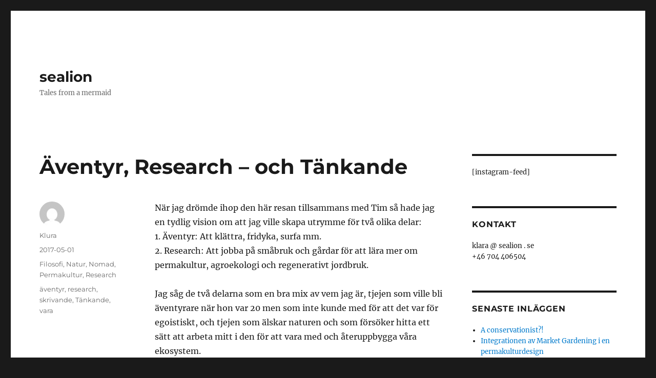

--- FILE ---
content_type: text/html; charset=UTF-8
request_url: https://sealion.se/2017/05/01/aventyr-research-och-tankande/
body_size: 11059
content:
<!DOCTYPE html>
<html lang="sv-SE" class="no-js">
<head>
	<meta charset="UTF-8">
	<meta name="viewport" content="width=device-width, initial-scale=1.0">
	<link rel="profile" href="https://gmpg.org/xfn/11">
		<link rel="pingback" href="https://sealion.se/xmlrpc.php">
		<script>
(function(html){html.className = html.className.replace(/\bno-js\b/,'js')})(document.documentElement);
//# sourceURL=twentysixteen_javascript_detection
</script>
<title>Äventyr, Research &#8211; och Tänkande &#8211; sealion</title>
<meta name='robots' content='max-image-preview:large' />
<link rel="alternate" type="application/rss+xml" title="sealion &raquo; Webbflöde" href="https://sealion.se/feed/" />
<link rel="alternate" type="application/rss+xml" title="sealion &raquo; Kommentarsflöde" href="https://sealion.se/comments/feed/" />
<link rel="alternate" type="application/rss+xml" title="sealion &raquo; Kommentarsflöde för Äventyr, Research &#8211; och Tänkande" href="https://sealion.se/2017/05/01/aventyr-research-och-tankande/feed/" />
<link rel="alternate" title="oEmbed (JSON)" type="application/json+oembed" href="https://sealion.se/wp-json/oembed/1.0/embed?url=https%3A%2F%2Fsealion.se%2F2017%2F05%2F01%2Faventyr-research-och-tankande%2F" />
<link rel="alternate" title="oEmbed (XML)" type="text/xml+oembed" href="https://sealion.se/wp-json/oembed/1.0/embed?url=https%3A%2F%2Fsealion.se%2F2017%2F05%2F01%2Faventyr-research-och-tankande%2F&#038;format=xml" />
<style id='wp-img-auto-sizes-contain-inline-css'>
img:is([sizes=auto i],[sizes^="auto," i]){contain-intrinsic-size:3000px 1500px}
/*# sourceURL=wp-img-auto-sizes-contain-inline-css */
</style>
<style id='wp-emoji-styles-inline-css'>

	img.wp-smiley, img.emoji {
		display: inline !important;
		border: none !important;
		box-shadow: none !important;
		height: 1em !important;
		width: 1em !important;
		margin: 0 0.07em !important;
		vertical-align: -0.1em !important;
		background: none !important;
		padding: 0 !important;
	}
/*# sourceURL=wp-emoji-styles-inline-css */
</style>
<style id='wp-block-library-inline-css'>
:root{--wp-block-synced-color:#7a00df;--wp-block-synced-color--rgb:122,0,223;--wp-bound-block-color:var(--wp-block-synced-color);--wp-editor-canvas-background:#ddd;--wp-admin-theme-color:#007cba;--wp-admin-theme-color--rgb:0,124,186;--wp-admin-theme-color-darker-10:#006ba1;--wp-admin-theme-color-darker-10--rgb:0,107,160.5;--wp-admin-theme-color-darker-20:#005a87;--wp-admin-theme-color-darker-20--rgb:0,90,135;--wp-admin-border-width-focus:2px}@media (min-resolution:192dpi){:root{--wp-admin-border-width-focus:1.5px}}.wp-element-button{cursor:pointer}:root .has-very-light-gray-background-color{background-color:#eee}:root .has-very-dark-gray-background-color{background-color:#313131}:root .has-very-light-gray-color{color:#eee}:root .has-very-dark-gray-color{color:#313131}:root .has-vivid-green-cyan-to-vivid-cyan-blue-gradient-background{background:linear-gradient(135deg,#00d084,#0693e3)}:root .has-purple-crush-gradient-background{background:linear-gradient(135deg,#34e2e4,#4721fb 50%,#ab1dfe)}:root .has-hazy-dawn-gradient-background{background:linear-gradient(135deg,#faaca8,#dad0ec)}:root .has-subdued-olive-gradient-background{background:linear-gradient(135deg,#fafae1,#67a671)}:root .has-atomic-cream-gradient-background{background:linear-gradient(135deg,#fdd79a,#004a59)}:root .has-nightshade-gradient-background{background:linear-gradient(135deg,#330968,#31cdcf)}:root .has-midnight-gradient-background{background:linear-gradient(135deg,#020381,#2874fc)}:root{--wp--preset--font-size--normal:16px;--wp--preset--font-size--huge:42px}.has-regular-font-size{font-size:1em}.has-larger-font-size{font-size:2.625em}.has-normal-font-size{font-size:var(--wp--preset--font-size--normal)}.has-huge-font-size{font-size:var(--wp--preset--font-size--huge)}.has-text-align-center{text-align:center}.has-text-align-left{text-align:left}.has-text-align-right{text-align:right}.has-fit-text{white-space:nowrap!important}#end-resizable-editor-section{display:none}.aligncenter{clear:both}.items-justified-left{justify-content:flex-start}.items-justified-center{justify-content:center}.items-justified-right{justify-content:flex-end}.items-justified-space-between{justify-content:space-between}.screen-reader-text{border:0;clip-path:inset(50%);height:1px;margin:-1px;overflow:hidden;padding:0;position:absolute;width:1px;word-wrap:normal!important}.screen-reader-text:focus{background-color:#ddd;clip-path:none;color:#444;display:block;font-size:1em;height:auto;left:5px;line-height:normal;padding:15px 23px 14px;text-decoration:none;top:5px;width:auto;z-index:100000}html :where(.has-border-color){border-style:solid}html :where([style*=border-top-color]){border-top-style:solid}html :where([style*=border-right-color]){border-right-style:solid}html :where([style*=border-bottom-color]){border-bottom-style:solid}html :where([style*=border-left-color]){border-left-style:solid}html :where([style*=border-width]){border-style:solid}html :where([style*=border-top-width]){border-top-style:solid}html :where([style*=border-right-width]){border-right-style:solid}html :where([style*=border-bottom-width]){border-bottom-style:solid}html :where([style*=border-left-width]){border-left-style:solid}html :where(img[class*=wp-image-]){height:auto;max-width:100%}:where(figure){margin:0 0 1em}html :where(.is-position-sticky){--wp-admin--admin-bar--position-offset:var(--wp-admin--admin-bar--height,0px)}@media screen and (max-width:600px){html :where(.is-position-sticky){--wp-admin--admin-bar--position-offset:0px}}

/*# sourceURL=wp-block-library-inline-css */
</style><style id='global-styles-inline-css'>
:root{--wp--preset--aspect-ratio--square: 1;--wp--preset--aspect-ratio--4-3: 4/3;--wp--preset--aspect-ratio--3-4: 3/4;--wp--preset--aspect-ratio--3-2: 3/2;--wp--preset--aspect-ratio--2-3: 2/3;--wp--preset--aspect-ratio--16-9: 16/9;--wp--preset--aspect-ratio--9-16: 9/16;--wp--preset--color--black: #000000;--wp--preset--color--cyan-bluish-gray: #abb8c3;--wp--preset--color--white: #fff;--wp--preset--color--pale-pink: #f78da7;--wp--preset--color--vivid-red: #cf2e2e;--wp--preset--color--luminous-vivid-orange: #ff6900;--wp--preset--color--luminous-vivid-amber: #fcb900;--wp--preset--color--light-green-cyan: #7bdcb5;--wp--preset--color--vivid-green-cyan: #00d084;--wp--preset--color--pale-cyan-blue: #8ed1fc;--wp--preset--color--vivid-cyan-blue: #0693e3;--wp--preset--color--vivid-purple: #9b51e0;--wp--preset--color--dark-gray: #1a1a1a;--wp--preset--color--medium-gray: #686868;--wp--preset--color--light-gray: #e5e5e5;--wp--preset--color--blue-gray: #4d545c;--wp--preset--color--bright-blue: #007acc;--wp--preset--color--light-blue: #9adffd;--wp--preset--color--dark-brown: #402b30;--wp--preset--color--medium-brown: #774e24;--wp--preset--color--dark-red: #640c1f;--wp--preset--color--bright-red: #ff675f;--wp--preset--color--yellow: #ffef8e;--wp--preset--gradient--vivid-cyan-blue-to-vivid-purple: linear-gradient(135deg,rgb(6,147,227) 0%,rgb(155,81,224) 100%);--wp--preset--gradient--light-green-cyan-to-vivid-green-cyan: linear-gradient(135deg,rgb(122,220,180) 0%,rgb(0,208,130) 100%);--wp--preset--gradient--luminous-vivid-amber-to-luminous-vivid-orange: linear-gradient(135deg,rgb(252,185,0) 0%,rgb(255,105,0) 100%);--wp--preset--gradient--luminous-vivid-orange-to-vivid-red: linear-gradient(135deg,rgb(255,105,0) 0%,rgb(207,46,46) 100%);--wp--preset--gradient--very-light-gray-to-cyan-bluish-gray: linear-gradient(135deg,rgb(238,238,238) 0%,rgb(169,184,195) 100%);--wp--preset--gradient--cool-to-warm-spectrum: linear-gradient(135deg,rgb(74,234,220) 0%,rgb(151,120,209) 20%,rgb(207,42,186) 40%,rgb(238,44,130) 60%,rgb(251,105,98) 80%,rgb(254,248,76) 100%);--wp--preset--gradient--blush-light-purple: linear-gradient(135deg,rgb(255,206,236) 0%,rgb(152,150,240) 100%);--wp--preset--gradient--blush-bordeaux: linear-gradient(135deg,rgb(254,205,165) 0%,rgb(254,45,45) 50%,rgb(107,0,62) 100%);--wp--preset--gradient--luminous-dusk: linear-gradient(135deg,rgb(255,203,112) 0%,rgb(199,81,192) 50%,rgb(65,88,208) 100%);--wp--preset--gradient--pale-ocean: linear-gradient(135deg,rgb(255,245,203) 0%,rgb(182,227,212) 50%,rgb(51,167,181) 100%);--wp--preset--gradient--electric-grass: linear-gradient(135deg,rgb(202,248,128) 0%,rgb(113,206,126) 100%);--wp--preset--gradient--midnight: linear-gradient(135deg,rgb(2,3,129) 0%,rgb(40,116,252) 100%);--wp--preset--font-size--small: 13px;--wp--preset--font-size--medium: 20px;--wp--preset--font-size--large: 36px;--wp--preset--font-size--x-large: 42px;--wp--preset--spacing--20: 0.44rem;--wp--preset--spacing--30: 0.67rem;--wp--preset--spacing--40: 1rem;--wp--preset--spacing--50: 1.5rem;--wp--preset--spacing--60: 2.25rem;--wp--preset--spacing--70: 3.38rem;--wp--preset--spacing--80: 5.06rem;--wp--preset--shadow--natural: 6px 6px 9px rgba(0, 0, 0, 0.2);--wp--preset--shadow--deep: 12px 12px 50px rgba(0, 0, 0, 0.4);--wp--preset--shadow--sharp: 6px 6px 0px rgba(0, 0, 0, 0.2);--wp--preset--shadow--outlined: 6px 6px 0px -3px rgb(255, 255, 255), 6px 6px rgb(0, 0, 0);--wp--preset--shadow--crisp: 6px 6px 0px rgb(0, 0, 0);}:where(.is-layout-flex){gap: 0.5em;}:where(.is-layout-grid){gap: 0.5em;}body .is-layout-flex{display: flex;}.is-layout-flex{flex-wrap: wrap;align-items: center;}.is-layout-flex > :is(*, div){margin: 0;}body .is-layout-grid{display: grid;}.is-layout-grid > :is(*, div){margin: 0;}:where(.wp-block-columns.is-layout-flex){gap: 2em;}:where(.wp-block-columns.is-layout-grid){gap: 2em;}:where(.wp-block-post-template.is-layout-flex){gap: 1.25em;}:where(.wp-block-post-template.is-layout-grid){gap: 1.25em;}.has-black-color{color: var(--wp--preset--color--black) !important;}.has-cyan-bluish-gray-color{color: var(--wp--preset--color--cyan-bluish-gray) !important;}.has-white-color{color: var(--wp--preset--color--white) !important;}.has-pale-pink-color{color: var(--wp--preset--color--pale-pink) !important;}.has-vivid-red-color{color: var(--wp--preset--color--vivid-red) !important;}.has-luminous-vivid-orange-color{color: var(--wp--preset--color--luminous-vivid-orange) !important;}.has-luminous-vivid-amber-color{color: var(--wp--preset--color--luminous-vivid-amber) !important;}.has-light-green-cyan-color{color: var(--wp--preset--color--light-green-cyan) !important;}.has-vivid-green-cyan-color{color: var(--wp--preset--color--vivid-green-cyan) !important;}.has-pale-cyan-blue-color{color: var(--wp--preset--color--pale-cyan-blue) !important;}.has-vivid-cyan-blue-color{color: var(--wp--preset--color--vivid-cyan-blue) !important;}.has-vivid-purple-color{color: var(--wp--preset--color--vivid-purple) !important;}.has-black-background-color{background-color: var(--wp--preset--color--black) !important;}.has-cyan-bluish-gray-background-color{background-color: var(--wp--preset--color--cyan-bluish-gray) !important;}.has-white-background-color{background-color: var(--wp--preset--color--white) !important;}.has-pale-pink-background-color{background-color: var(--wp--preset--color--pale-pink) !important;}.has-vivid-red-background-color{background-color: var(--wp--preset--color--vivid-red) !important;}.has-luminous-vivid-orange-background-color{background-color: var(--wp--preset--color--luminous-vivid-orange) !important;}.has-luminous-vivid-amber-background-color{background-color: var(--wp--preset--color--luminous-vivid-amber) !important;}.has-light-green-cyan-background-color{background-color: var(--wp--preset--color--light-green-cyan) !important;}.has-vivid-green-cyan-background-color{background-color: var(--wp--preset--color--vivid-green-cyan) !important;}.has-pale-cyan-blue-background-color{background-color: var(--wp--preset--color--pale-cyan-blue) !important;}.has-vivid-cyan-blue-background-color{background-color: var(--wp--preset--color--vivid-cyan-blue) !important;}.has-vivid-purple-background-color{background-color: var(--wp--preset--color--vivid-purple) !important;}.has-black-border-color{border-color: var(--wp--preset--color--black) !important;}.has-cyan-bluish-gray-border-color{border-color: var(--wp--preset--color--cyan-bluish-gray) !important;}.has-white-border-color{border-color: var(--wp--preset--color--white) !important;}.has-pale-pink-border-color{border-color: var(--wp--preset--color--pale-pink) !important;}.has-vivid-red-border-color{border-color: var(--wp--preset--color--vivid-red) !important;}.has-luminous-vivid-orange-border-color{border-color: var(--wp--preset--color--luminous-vivid-orange) !important;}.has-luminous-vivid-amber-border-color{border-color: var(--wp--preset--color--luminous-vivid-amber) !important;}.has-light-green-cyan-border-color{border-color: var(--wp--preset--color--light-green-cyan) !important;}.has-vivid-green-cyan-border-color{border-color: var(--wp--preset--color--vivid-green-cyan) !important;}.has-pale-cyan-blue-border-color{border-color: var(--wp--preset--color--pale-cyan-blue) !important;}.has-vivid-cyan-blue-border-color{border-color: var(--wp--preset--color--vivid-cyan-blue) !important;}.has-vivid-purple-border-color{border-color: var(--wp--preset--color--vivid-purple) !important;}.has-vivid-cyan-blue-to-vivid-purple-gradient-background{background: var(--wp--preset--gradient--vivid-cyan-blue-to-vivid-purple) !important;}.has-light-green-cyan-to-vivid-green-cyan-gradient-background{background: var(--wp--preset--gradient--light-green-cyan-to-vivid-green-cyan) !important;}.has-luminous-vivid-amber-to-luminous-vivid-orange-gradient-background{background: var(--wp--preset--gradient--luminous-vivid-amber-to-luminous-vivid-orange) !important;}.has-luminous-vivid-orange-to-vivid-red-gradient-background{background: var(--wp--preset--gradient--luminous-vivid-orange-to-vivid-red) !important;}.has-very-light-gray-to-cyan-bluish-gray-gradient-background{background: var(--wp--preset--gradient--very-light-gray-to-cyan-bluish-gray) !important;}.has-cool-to-warm-spectrum-gradient-background{background: var(--wp--preset--gradient--cool-to-warm-spectrum) !important;}.has-blush-light-purple-gradient-background{background: var(--wp--preset--gradient--blush-light-purple) !important;}.has-blush-bordeaux-gradient-background{background: var(--wp--preset--gradient--blush-bordeaux) !important;}.has-luminous-dusk-gradient-background{background: var(--wp--preset--gradient--luminous-dusk) !important;}.has-pale-ocean-gradient-background{background: var(--wp--preset--gradient--pale-ocean) !important;}.has-electric-grass-gradient-background{background: var(--wp--preset--gradient--electric-grass) !important;}.has-midnight-gradient-background{background: var(--wp--preset--gradient--midnight) !important;}.has-small-font-size{font-size: var(--wp--preset--font-size--small) !important;}.has-medium-font-size{font-size: var(--wp--preset--font-size--medium) !important;}.has-large-font-size{font-size: var(--wp--preset--font-size--large) !important;}.has-x-large-font-size{font-size: var(--wp--preset--font-size--x-large) !important;}
/*# sourceURL=global-styles-inline-css */
</style>

<style id='classic-theme-styles-inline-css'>
/*! This file is auto-generated */
.wp-block-button__link{color:#fff;background-color:#32373c;border-radius:9999px;box-shadow:none;text-decoration:none;padding:calc(.667em + 2px) calc(1.333em + 2px);font-size:1.125em}.wp-block-file__button{background:#32373c;color:#fff;text-decoration:none}
/*# sourceURL=/wp-includes/css/classic-themes.min.css */
</style>
<link rel='stylesheet' id='twentysixteen-fonts-css' href='https://sealion.se/wp-content/themes/twentysixteen/fonts/merriweather-plus-montserrat-plus-inconsolata.css?ver=20230328' media='all' />
<link rel='stylesheet' id='genericons-css' href='https://sealion.se/wp-content/themes/twentysixteen/genericons/genericons.css?ver=20251101' media='all' />
<link rel='stylesheet' id='twentysixteen-style-css' href='https://sealion.se/wp-content/themes/twentysixteen/style.css?ver=20251202' media='all' />
<link rel='stylesheet' id='twentysixteen-block-style-css' href='https://sealion.se/wp-content/themes/twentysixteen/css/blocks.css?ver=20240817' media='all' />
<script src="https://sealion.se/wp-includes/js/jquery/jquery.min.js?ver=3.7.1" id="jquery-core-js"></script>
<script src="https://sealion.se/wp-includes/js/jquery/jquery-migrate.min.js?ver=3.4.1" id="jquery-migrate-js"></script>
<script id="twentysixteen-script-js-extra">
var screenReaderText = {"expand":"expandera undermeny","collapse":"minimera undermeny"};
//# sourceURL=twentysixteen-script-js-extra
</script>
<script src="https://sealion.se/wp-content/themes/twentysixteen/js/functions.js?ver=20230629" id="twentysixteen-script-js" defer data-wp-strategy="defer"></script>
<link rel="https://api.w.org/" href="https://sealion.se/wp-json/" /><link rel="alternate" title="JSON" type="application/json" href="https://sealion.se/wp-json/wp/v2/posts/2561" /><link rel="EditURI" type="application/rsd+xml" title="RSD" href="https://sealion.se/xmlrpc.php?rsd" />
<meta name="generator" content="WordPress 6.9" />
<link rel="canonical" href="https://sealion.se/2017/05/01/aventyr-research-och-tankande/" />
<link rel='shortlink' href='https://sealion.se/?p=2561' />
</head>

<body class="wp-singular post-template-default single single-post postid-2561 single-format-standard wp-embed-responsive wp-theme-twentysixteen">
<div id="page" class="site">
	<div class="site-inner">
		<a class="skip-link screen-reader-text" href="#content">
			Hoppa till innehåll		</a>

		<header id="masthead" class="site-header">
			<div class="site-header-main">
				<div class="site-branding">
											<p class="site-title"><a href="https://sealion.se/" rel="home" >sealion</a></p>
												<p class="site-description">Tales from a mermaid</p>
									</div><!-- .site-branding -->

							</div><!-- .site-header-main -->

					</header><!-- .site-header -->

		<div id="content" class="site-content">

<div id="primary" class="content-area">
	<main id="main" class="site-main">
		
<article id="post-2561" class="post-2561 post type-post status-publish format-standard hentry category-filosofi category-natur category-nomad category-permakultur category-research tag-aventyr tag-research tag-skrivande tag-tankande tag-vara">
	<header class="entry-header">
		<h1 class="entry-title">Äventyr, Research &#8211; och Tänkande</h1>	</header><!-- .entry-header -->

	
	
	<div class="entry-content">
		<p>När jag drömde ihop den här resan tillsammans med Tim så hade jag en tydlig vision om att jag ville skapa utrymme för två olika delar:<br />
1. Äventyr: Att klättra, fridyka, surfa mm.<br />
2. Research: Att jobba på småbruk och gårdar för att lära mer om permakultur, agroekologi och regenerativt jordbruk.</p>
<p>Jag såg de två delarna som en bra mix av vem jag är, tjejen som ville bli äventyrare när hon var 20 men som inte kunde med för att det var för egoistiskt, och tjejen som älskar naturen och som försöker hitta ett sätt att arbeta mitt i den för att vara med och återuppbygga våra ekosystem.</p>
<p>Det visade sig dock ganska kvick att jag hade glömt att definiera en tredje och minst lika viktig del. Kanske borde jag ha vetat och noterat det redan innan avfärd, men jag var så fokuserad på görandet. Det jag glömde var mitt mer allmänna behov för Tänkande. Att få ta mig tid att insupa och fundera över geologi, vattenvägar, alla sorters växter och djur, mänsklig kultur, landskap mm. Jag ägnar alltid en stor del av min tankeverksamhet åt att observera och reflektera, och ibland blir en ju så att säga hemmablind.<br />
Jag tänkte inte på hur viktigt det är för mig att ha utrymme att få tänka.</p>
<p>En ny formulering för vad denna resa handlar om kan således summeras med <strong>Äventyr, Research och Tänkande.</strong></p>
<p>Eftersom detta böljande tänkande sker lika automatiskt i mig som att jag andas hela vägen ner i magen, så har det klivit in och tagit sin naturliga plats utmed hela resan gång. Det gillar jag! Jag har hunnit tänka j ä t t e m y c k e t. Nästa del av tänkandet är att också formulera det i tal och skrift för att dela tankarna med andra. Det har varit många långa samtal de senaste veckorna, och så småningom kommer de att ge liv åt nya texter.</p>
<p>Jag är glad för att de olika delarna balanserar varandra, vi har visserligen haft större utrymme för äventyr och tänkande än för research, men nu är vi på väg mot en gård för att tillbringa våra sista veckor i Australien med att plocka oliver, mjölka getter, rensa odlingsbäddar och allt annat som hör till en höst i detta klimat. Eftersom jag aldrig tidigare har varit här så ser jag fram emot att få lära mer!</p>
<p>Jag längtar efter att få vara mitt i ett grönsaksland eller bland träd, längtar efter att få använda mina händer för att hjälpa något att växa. Jag är trädgårdsmästare, eller snarare lärling. Det finns så mycket kunskap och erfarenhet att få fatt i, och jag älskar att när jag befinner mig i rollen som trädgårdsmästare så är jag rätt bra på att glömma bort det där med prestation och istället hänge mig åt den tydliga uppgiften framför mig. Rensa morötterna. Beskär fruktträdet. Dubbelgräv landet. Skörda salladen.</p>
<p><a href="http://sealion.se/wp-content/uploads/2017/05/IMG_5826.jpg"><img fetchpriority="high" decoding="async" class="aligncenter wp-image-2562 size-large" src="http://sealion.se/wp-content/uploads/2017/05/IMG_5826-1024x683.jpg" alt="IMG_5826" width="660" height="440" srcset="https://sealion.se/wp-content/uploads/2017/05/IMG_5826-1024x683.jpg 1024w, https://sealion.se/wp-content/uploads/2017/05/IMG_5826-300x200.jpg 300w" sizes="(max-width: 709px) 85vw, (max-width: 909px) 67vw, (max-width: 984px) 61vw, (max-width: 1362px) 45vw, 600px" /></a></p>
	</div><!-- .entry-content -->

	<footer class="entry-footer">
		<span class="byline"><img alt='' src='https://secure.gravatar.com/avatar/710f9930e572ce2b1e0565b2f6f723489fc120b49ad0030de55211aca5719587?s=49&#038;d=mm&#038;r=g' srcset='https://secure.gravatar.com/avatar/710f9930e572ce2b1e0565b2f6f723489fc120b49ad0030de55211aca5719587?s=98&#038;d=mm&#038;r=g 2x' class='avatar avatar-49 photo' height='49' width='49' decoding='async'/><span class="screen-reader-text">Författare </span><span class="author vcard"><a class="url fn n" href="https://sealion.se/author/klura/">Klura</a></span></span><span class="posted-on"><span class="screen-reader-text">Publicerat den </span><a href="https://sealion.se/2017/05/01/aventyr-research-och-tankande/" rel="bookmark"><time class="entry-date published updated" datetime="2017-05-01T06:14:57+02:00">2017-05-01</time></a></span><span class="cat-links"><span class="screen-reader-text">Kategorier </span><a href="https://sealion.se/category/filosofi/" rel="category tag">Filosofi</a>, <a href="https://sealion.se/category/natur/" rel="category tag">Natur</a>, <a href="https://sealion.se/category/nomad/" rel="category tag">Nomad</a>, <a href="https://sealion.se/category/permakultur/" rel="category tag">Permakultur</a>, <a href="https://sealion.se/category/research/" rel="category tag">Research</a></span><span class="tags-links"><span class="screen-reader-text">Etiketter </span><a href="https://sealion.se/tag/aventyr/" rel="tag">äventyr</a>, <a href="https://sealion.se/tag/research/" rel="tag">research</a>, <a href="https://sealion.se/tag/skrivande/" rel="tag">skrivande</a>, <a href="https://sealion.se/tag/tankande/" rel="tag">Tänkande</a>, <a href="https://sealion.se/tag/vara/" rel="tag">vara</a></span>			</footer><!-- .entry-footer -->
</article><!-- #post-2561 -->

<div id="comments" class="comments-area">

	
	
		<div id="respond" class="comment-respond">
		<h2 id="reply-title" class="comment-reply-title">Lämna ett svar <small><a rel="nofollow" id="cancel-comment-reply-link" href="/2017/05/01/aventyr-research-och-tankande/#respond" style="display:none;">Avbryt svar</a></small></h2><p class="must-log-in">Du måste vara <a href="https://sealion.se/wp-login.php?redirect_to=https%3A%2F%2Fsealion.se%2F2017%2F05%2F01%2Faventyr-research-och-tankande%2F">inloggad</a> för att publicera en kommentar.</p>	</div><!-- #respond -->
	
</div><!-- .comments-area -->

	<nav class="navigation post-navigation" aria-label="Inlägg">
		<h2 class="screen-reader-text">Inläggsnavigering</h2>
		<div class="nav-links"><div class="nav-previous"><a href="https://sealion.se/2017/03/03/life-permaculture-love/" rel="prev"><span class="meta-nav" aria-hidden="true">Föregående</span> <span class="screen-reader-text">Föregående inlägg:</span> <span class="post-title">Life, Permaculture &#038; Love</span></a></div><div class="nav-next"><a href="https://sealion.se/2017/05/13/my-preferred-kind-of-office/" rel="next"><span class="meta-nav" aria-hidden="true">Nästa</span> <span class="screen-reader-text">Nästa inlägg:</span> <span class="post-title">My preferred kind of &#8221;office&#8221;</span></a></div></div>
	</nav>
	</main><!-- .site-main -->

	
</div><!-- .content-area -->


	<aside id="secondary" class="sidebar widget-area">
		<section id="text-4" class="widget widget_text">			<div class="textwidget"><p>[instagram-feed]</p>
</div>
		</section><section id="text-3" class="widget widget_text"><h2 class="widget-title">Kontakt</h2>			<div class="textwidget"><p>klara @ sealion . se<br />
+46 704 406504</p>
</div>
		</section>
		<section id="recent-posts-2" class="widget widget_recent_entries">
		<h2 class="widget-title">Senaste inläggen</h2><nav aria-label="Senaste inläggen">
		<ul>
											<li>
					<a href="https://sealion.se/2021/07/30/a-conservationist/">A conservationist?!</a>
									</li>
											<li>
					<a href="https://sealion.se/2019/11/24/integrationen-av-market-gardening-i-en-permakulturdesign/">Integrationen av Market Gardening i en permakulturdesign</a>
									</li>
											<li>
					<a href="https://sealion.se/2019/08/05/synthesizing-through-climbing/">Synthesizing through climbing</a>
									</li>
											<li>
					<a href="https://sealion.se/2019/05/13/ett-fall-av-missfall/">Ett fall av missfall</a>
									</li>
											<li>
					<a href="https://sealion.se/2018/11/02/stadsodling-ekonomi-vs-kalori-vs-ekologi/">Stadsodling: Ekonomi vs kalori vs ekologi</a>
									</li>
					</ul>

		</nav></section><section id="tag_cloud-2" class="widget widget_tag_cloud"><h2 class="widget-title">thought cloud</h2><nav aria-label="thought cloud"><div class="tagcloud"><ul class='wp-tag-cloud' role='list'>
	<li><a href="https://sealion.se/tag/adventure/" class="tag-cloud-link tag-link-80 tag-link-position-1" style="font-size: 1em;">adventure</a></li>
	<li><a href="https://sealion.se/tag/analys/" class="tag-cloud-link tag-link-48 tag-link-position-2" style="font-size: 1em;">analys</a></li>
	<li><a href="https://sealion.se/tag/andhallning/" class="tag-cloud-link tag-link-8 tag-link-position-3" style="font-size: 1em;">andhållning</a></li>
	<li><a href="https://sealion.se/tag/apnea/" class="tag-cloud-link tag-link-6 tag-link-position-4" style="font-size: 1em;">Apnea</a></li>
	<li><a href="https://sealion.se/tag/avslappning/" class="tag-cloud-link tag-link-17 tag-link-position-5" style="font-size: 1em;">avslappning</a></li>
	<li><a href="https://sealion.se/tag/balance/" class="tag-cloud-link tag-link-40 tag-link-position-6" style="font-size: 1em;">balance</a></li>
	<li><a href="https://sealion.se/tag/changemaker/" class="tag-cloud-link tag-link-204 tag-link-position-7" style="font-size: 1em;">changemaker</a></li>
	<li><a href="https://sealion.se/tag/choices/" class="tag-cloud-link tag-link-106 tag-link-position-8" style="font-size: 1em;">choices</a></li>
	<li><a href="https://sealion.se/tag/climbing/" class="tag-cloud-link tag-link-35 tag-link-position-9" style="font-size: 1em;">climbing</a></li>
	<li><a href="https://sealion.se/tag/dyka/" class="tag-cloud-link tag-link-144 tag-link-position-10" style="font-size: 1em;">dyka</a></li>
	<li><a href="https://sealion.se/tag/earth/" class="tag-cloud-link tag-link-85 tag-link-position-11" style="font-size: 1em;">Earth</a></li>
	<li><a href="https://sealion.se/tag/ethics/" class="tag-cloud-link tag-link-103 tag-link-position-12" style="font-size: 1em;">ethics</a></li>
	<li><a href="https://sealion.se/tag/farmer/" class="tag-cloud-link tag-link-191 tag-link-position-13" style="font-size: 1em;">farmer</a></li>
	<li><a href="https://sealion.se/tag/filosofi/" class="tag-cloud-link tag-link-156 tag-link-position-14" style="font-size: 1em;">Filosofi</a></li>
	<li><a href="https://sealion.se/tag/freediving/" class="tag-cloud-link tag-link-37 tag-link-position-15" style="font-size: 1em;">freediving</a></li>
	<li><a href="https://sealion.se/tag/freedom/" class="tag-cloud-link tag-link-42 tag-link-position-16" style="font-size: 1em;">freedom</a></li>
	<li><a href="https://sealion.se/tag/fridykning/" class="tag-cloud-link tag-link-9 tag-link-position-17" style="font-size: 1em;">fridykning</a></li>
	<li><a href="https://sealion.se/tag/gardener/" class="tag-cloud-link tag-link-190 tag-link-position-18" style="font-size: 1em;">Gardener</a></li>
	<li><a href="https://sealion.se/tag/havet/" class="tag-cloud-link tag-link-147 tag-link-position-19" style="font-size: 1em;">Havet</a></li>
	<li><a href="https://sealion.se/tag/leva/" class="tag-cloud-link tag-link-146 tag-link-position-20" style="font-size: 1em;">leva</a></li>
	<li><a href="https://sealion.se/tag/life/" class="tag-cloud-link tag-link-101 tag-link-position-21" style="font-size: 1em;">life</a></li>
	<li><a href="https://sealion.se/tag/livet/" class="tag-cloud-link tag-link-94 tag-link-position-22" style="font-size: 1em;">livet</a></li>
	<li><a href="https://sealion.se/tag/livsval/" class="tag-cloud-link tag-link-59 tag-link-position-23" style="font-size: 1em;">livsval</a></li>
	<li><a href="https://sealion.se/tag/market-gardening/" class="tag-cloud-link tag-link-227 tag-link-position-24" style="font-size: 1em;">market gardening</a></li>
	<li><a href="https://sealion.se/tag/mat/" class="tag-cloud-link tag-link-64 tag-link-position-25" style="font-size: 1em;">mat</a></li>
	<li><a href="https://sealion.se/tag/mind/" class="tag-cloud-link tag-link-44 tag-link-position-26" style="font-size: 1em;">mind</a></li>
	<li><a href="https://sealion.se/tag/moral/" class="tag-cloud-link tag-link-61 tag-link-position-27" style="font-size: 1em;">moral</a></li>
	<li><a href="https://sealion.se/tag/nature/" class="tag-cloud-link tag-link-41 tag-link-position-28" style="font-size: 1em;">nature</a></li>
	<li><a href="https://sealion.se/tag/ocean/" class="tag-cloud-link tag-link-81 tag-link-position-29" style="font-size: 1em;">ocean</a></li>
	<li><a href="https://sealion.se/tag/odling/" class="tag-cloud-link tag-link-65 tag-link-position-30" style="font-size: 1em;">odling</a></li>
	<li><a href="https://sealion.se/tag/paus/" class="tag-cloud-link tag-link-96 tag-link-position-31" style="font-size: 1em;">paus</a></li>
	<li><a href="https://sealion.se/tag/permaculture/" class="tag-cloud-link tag-link-92 tag-link-position-32" style="font-size: 1em;">permaculture</a></li>
	<li><a href="https://sealion.se/tag/philosophy/" class="tag-cloud-link tag-link-115 tag-link-position-33" style="font-size: 1em;">philosophy</a></li>
	<li><a href="https://sealion.se/tag/rehab/" class="tag-cloud-link tag-link-97 tag-link-position-34" style="font-size: 1em;">rehab</a></li>
	<li><a href="https://sealion.se/tag/samhalle/" class="tag-cloud-link tag-link-47 tag-link-position-35" style="font-size: 1em;">samhälle</a></li>
	<li><a href="https://sealion.se/tag/simplicity/" class="tag-cloud-link tag-link-120 tag-link-position-36" style="font-size: 1em;">simplicity</a></li>
	<li><a href="https://sealion.se/tag/sjojungfru/" class="tag-cloud-link tag-link-11 tag-link-position-37" style="font-size: 1em;">sjöjungfru</a></li>
	<li><a href="https://sealion.se/tag/sjolejon/" class="tag-cloud-link tag-link-12 tag-link-position-38" style="font-size: 1em;">sjölejon</a></li>
	<li><a href="https://sealion.se/tag/soul/" class="tag-cloud-link tag-link-99 tag-link-position-39" style="font-size: 1em;">soul</a></li>
	<li><a href="https://sealion.se/tag/stadsodling/" class="tag-cloud-link tag-link-66 tag-link-position-40" style="font-size: 1em;">stadsodling</a></li>
	<li><a href="https://sealion.se/tag/syre/" class="tag-cloud-link tag-link-15 tag-link-position-41" style="font-size: 1em;">syre</a></li>
	<li><a href="https://sealion.se/tag/vatten/" class="tag-cloud-link tag-link-13 tag-link-position-42" style="font-size: 1em;">vatten</a></li>
	<li><a href="https://sealion.se/tag/water/" class="tag-cloud-link tag-link-82 tag-link-position-43" style="font-size: 1em;">water</a></li>
	<li><a href="https://sealion.se/tag/woman/" class="tag-cloud-link tag-link-125 tag-link-position-44" style="font-size: 1em;">woman</a></li>
	<li><a href="https://sealion.se/tag/world-championship/" class="tag-cloud-link tag-link-127 tag-link-position-45" style="font-size: 1em;">world championship</a></li>
</ul>
</div>
</nav></section><section id="search-2" class="widget widget_search">
<form role="search" method="get" class="search-form" action="https://sealion.se/">
	<label>
		<span class="screen-reader-text">
			Sök efter:		</span>
		<input type="search" class="search-field" placeholder="Sök &hellip;" value="" name="s" />
	</label>
	<button type="submit" class="search-submit"><span class="screen-reader-text">
		Sök	</span></button>
</form>
</section><section id="archives-2" class="widget widget_archive"><h2 class="widget-title">Arkiv</h2>		<label class="screen-reader-text" for="archives-dropdown-2">Arkiv</label>
		<select id="archives-dropdown-2" name="archive-dropdown">
			
			<option value="">Välj månad</option>
				<option value='https://sealion.se/2021/07/'> juli 2021 </option>
	<option value='https://sealion.se/2019/11/'> november 2019 </option>
	<option value='https://sealion.se/2019/08/'> augusti 2019 </option>
	<option value='https://sealion.se/2019/05/'> maj 2019 </option>
	<option value='https://sealion.se/2018/11/'> november 2018 </option>
	<option value='https://sealion.se/2018/09/'> september 2018 </option>
	<option value='https://sealion.se/2018/08/'> augusti 2018 </option>
	<option value='https://sealion.se/2018/02/'> februari 2018 </option>
	<option value='https://sealion.se/2018/01/'> januari 2018 </option>
	<option value='https://sealion.se/2017/09/'> september 2017 </option>
	<option value='https://sealion.se/2017/08/'> augusti 2017 </option>
	<option value='https://sealion.se/2017/07/'> juli 2017 </option>
	<option value='https://sealion.se/2017/05/'> maj 2017 </option>
	<option value='https://sealion.se/2017/03/'> mars 2017 </option>
	<option value='https://sealion.se/2017/02/'> februari 2017 </option>
	<option value='https://sealion.se/2017/01/'> januari 2017 </option>
	<option value='https://sealion.se/2016/11/'> november 2016 </option>
	<option value='https://sealion.se/2016/10/'> oktober 2016 </option>
	<option value='https://sealion.se/2016/09/'> september 2016 </option>
	<option value='https://sealion.se/2016/08/'> augusti 2016 </option>
	<option value='https://sealion.se/2016/07/'> juli 2016 </option>
	<option value='https://sealion.se/2016/06/'> juni 2016 </option>
	<option value='https://sealion.se/2016/05/'> maj 2016 </option>
	<option value='https://sealion.se/2016/04/'> april 2016 </option>
	<option value='https://sealion.se/2016/03/'> mars 2016 </option>
	<option value='https://sealion.se/2016/02/'> februari 2016 </option>
	<option value='https://sealion.se/2015/12/'> december 2015 </option>
	<option value='https://sealion.se/2015/09/'> september 2015 </option>
	<option value='https://sealion.se/2015/05/'> maj 2015 </option>
	<option value='https://sealion.se/2015/03/'> mars 2015 </option>
	<option value='https://sealion.se/2015/02/'> februari 2015 </option>
	<option value='https://sealion.se/2014/10/'> oktober 2014 </option>
	<option value='https://sealion.se/2014/08/'> augusti 2014 </option>
	<option value='https://sealion.se/2014/06/'> juni 2014 </option>
	<option value='https://sealion.se/2014/01/'> januari 2014 </option>
	<option value='https://sealion.se/2013/11/'> november 2013 </option>
	<option value='https://sealion.se/2013/10/'> oktober 2013 </option>
	<option value='https://sealion.se/2013/08/'> augusti 2013 </option>
	<option value='https://sealion.se/2013/04/'> april 2013 </option>
	<option value='https://sealion.se/2013/03/'> mars 2013 </option>
	<option value='https://sealion.se/2013/02/'> februari 2013 </option>
	<option value='https://sealion.se/2013/01/'> januari 2013 </option>
	<option value='https://sealion.se/2012/11/'> november 2012 </option>
	<option value='https://sealion.se/2012/10/'> oktober 2012 </option>
	<option value='https://sealion.se/2012/09/'> september 2012 </option>
	<option value='https://sealion.se/2012/08/'> augusti 2012 </option>
	<option value='https://sealion.se/2012/06/'> juni 2012 </option>
	<option value='https://sealion.se/2012/05/'> maj 2012 </option>
	<option value='https://sealion.se/2012/04/'> april 2012 </option>
	<option value='https://sealion.se/2012/03/'> mars 2012 </option>
	<option value='https://sealion.se/2012/02/'> februari 2012 </option>
	<option value='https://sealion.se/2011/12/'> december 2011 </option>
	<option value='https://sealion.se/2011/11/'> november 2011 </option>
	<option value='https://sealion.se/2011/10/'> oktober 2011 </option>
	<option value='https://sealion.se/2011/09/'> september 2011 </option>
	<option value='https://sealion.se/2011/07/'> juli 2011 </option>
	<option value='https://sealion.se/2011/06/'> juni 2011 </option>
	<option value='https://sealion.se/2011/05/'> maj 2011 </option>

		</select>

			<script>
( ( dropdownId ) => {
	const dropdown = document.getElementById( dropdownId );
	function onSelectChange() {
		setTimeout( () => {
			if ( 'escape' === dropdown.dataset.lastkey ) {
				return;
			}
			if ( dropdown.value ) {
				document.location.href = dropdown.value;
			}
		}, 250 );
	}
	function onKeyUp( event ) {
		if ( 'Escape' === event.key ) {
			dropdown.dataset.lastkey = 'escape';
		} else {
			delete dropdown.dataset.lastkey;
		}
	}
	function onClick() {
		delete dropdown.dataset.lastkey;
	}
	dropdown.addEventListener( 'keyup', onKeyUp );
	dropdown.addEventListener( 'click', onClick );
	dropdown.addEventListener( 'change', onSelectChange );
})( "archives-dropdown-2" );

//# sourceURL=WP_Widget_Archives%3A%3Awidget
</script>
</section><section id="categories-2" class="widget widget_categories"><h2 class="widget-title">Kategorier</h2><form action="https://sealion.se" method="get"><label class="screen-reader-text" for="cat">Kategorier</label><select  name='cat' id='cat' class='postform'>
	<option value='-1'>Välj kategori</option>
	<option class="level-0" value="4">Apnea</option>
	<option class="level-0" value="26">Äventyr</option>
	<option class="level-0" value="24">Filosofi</option>
	<option class="level-0" value="3">Fridykning</option>
	<option class="level-0" value="34">Natur</option>
	<option class="level-0" value="166">Nomad</option>
	<option class="level-0" value="33">Odling</option>
	<option class="level-0" value="1">Okategoriserade</option>
	<option class="level-0" value="25">Permakultur</option>
	<option class="level-0" value="27">Research</option>
	<option class="level-0" value="45">Samhälle</option>
	<option class="level-0" value="5">Water</option>
</select>
</form><script>
( ( dropdownId ) => {
	const dropdown = document.getElementById( dropdownId );
	function onSelectChange() {
		setTimeout( () => {
			if ( 'escape' === dropdown.dataset.lastkey ) {
				return;
			}
			if ( dropdown.value && parseInt( dropdown.value ) > 0 && dropdown instanceof HTMLSelectElement ) {
				dropdown.parentElement.submit();
			}
		}, 250 );
	}
	function onKeyUp( event ) {
		if ( 'Escape' === event.key ) {
			dropdown.dataset.lastkey = 'escape';
		} else {
			delete dropdown.dataset.lastkey;
		}
	}
	function onClick() {
		delete dropdown.dataset.lastkey;
	}
	dropdown.addEventListener( 'keyup', onKeyUp );
	dropdown.addEventListener( 'click', onClick );
	dropdown.addEventListener( 'change', onSelectChange );
})( "cat" );

//# sourceURL=WP_Widget_Categories%3A%3Awidget
</script>
</section><section id="meta-2" class="widget widget_meta"><h2 class="widget-title">Meta</h2><nav aria-label="Meta">
		<ul>
						<li><a href="https://sealion.se/wp-login.php">Logga in</a></li>
			<li><a href="https://sealion.se/feed/">Flöde för inlägg</a></li>
			<li><a href="https://sealion.se/comments/feed/">Flöde för kommentarer</a></li>

			<li><a href="https://sv.wordpress.org/">WordPress.org</a></li>
		</ul>

		</nav></section>	</aside><!-- .sidebar .widget-area -->

		</div><!-- .site-content -->

		<footer id="colophon" class="site-footer">
			
			
			<div class="site-info">
								<span class="site-title"><a href="https://sealion.se/" rel="home">sealion</a></span>
								<a href="https://sv.wordpress.org/" class="imprint">
					Drivs med WordPress				</a>
			</div><!-- .site-info -->
		</footer><!-- .site-footer -->
	</div><!-- .site-inner -->
</div><!-- .site -->

<script type="speculationrules">
{"prefetch":[{"source":"document","where":{"and":[{"href_matches":"/*"},{"not":{"href_matches":["/wp-*.php","/wp-admin/*","/wp-content/uploads/*","/wp-content/*","/wp-content/plugins/*","/wp-content/themes/twentysixteen/*","/*\\?(.+)"]}},{"not":{"selector_matches":"a[rel~=\"nofollow\"]"}},{"not":{"selector_matches":".no-prefetch, .no-prefetch a"}}]},"eagerness":"conservative"}]}
</script>
<script src="https://sealion.se/wp-includes/js/comment-reply.min.js?ver=6.9" id="comment-reply-js" async data-wp-strategy="async" fetchpriority="low"></script>
<script id="wp-emoji-settings" type="application/json">
{"baseUrl":"https://s.w.org/images/core/emoji/17.0.2/72x72/","ext":".png","svgUrl":"https://s.w.org/images/core/emoji/17.0.2/svg/","svgExt":".svg","source":{"concatemoji":"https://sealion.se/wp-includes/js/wp-emoji-release.min.js?ver=6.9"}}
</script>
<script type="module">
/*! This file is auto-generated */
const a=JSON.parse(document.getElementById("wp-emoji-settings").textContent),o=(window._wpemojiSettings=a,"wpEmojiSettingsSupports"),s=["flag","emoji"];function i(e){try{var t={supportTests:e,timestamp:(new Date).valueOf()};sessionStorage.setItem(o,JSON.stringify(t))}catch(e){}}function c(e,t,n){e.clearRect(0,0,e.canvas.width,e.canvas.height),e.fillText(t,0,0);t=new Uint32Array(e.getImageData(0,0,e.canvas.width,e.canvas.height).data);e.clearRect(0,0,e.canvas.width,e.canvas.height),e.fillText(n,0,0);const a=new Uint32Array(e.getImageData(0,0,e.canvas.width,e.canvas.height).data);return t.every((e,t)=>e===a[t])}function p(e,t){e.clearRect(0,0,e.canvas.width,e.canvas.height),e.fillText(t,0,0);var n=e.getImageData(16,16,1,1);for(let e=0;e<n.data.length;e++)if(0!==n.data[e])return!1;return!0}function u(e,t,n,a){switch(t){case"flag":return n(e,"\ud83c\udff3\ufe0f\u200d\u26a7\ufe0f","\ud83c\udff3\ufe0f\u200b\u26a7\ufe0f")?!1:!n(e,"\ud83c\udde8\ud83c\uddf6","\ud83c\udde8\u200b\ud83c\uddf6")&&!n(e,"\ud83c\udff4\udb40\udc67\udb40\udc62\udb40\udc65\udb40\udc6e\udb40\udc67\udb40\udc7f","\ud83c\udff4\u200b\udb40\udc67\u200b\udb40\udc62\u200b\udb40\udc65\u200b\udb40\udc6e\u200b\udb40\udc67\u200b\udb40\udc7f");case"emoji":return!a(e,"\ud83e\u1fac8")}return!1}function f(e,t,n,a){let r;const o=(r="undefined"!=typeof WorkerGlobalScope&&self instanceof WorkerGlobalScope?new OffscreenCanvas(300,150):document.createElement("canvas")).getContext("2d",{willReadFrequently:!0}),s=(o.textBaseline="top",o.font="600 32px Arial",{});return e.forEach(e=>{s[e]=t(o,e,n,a)}),s}function r(e){var t=document.createElement("script");t.src=e,t.defer=!0,document.head.appendChild(t)}a.supports={everything:!0,everythingExceptFlag:!0},new Promise(t=>{let n=function(){try{var e=JSON.parse(sessionStorage.getItem(o));if("object"==typeof e&&"number"==typeof e.timestamp&&(new Date).valueOf()<e.timestamp+604800&&"object"==typeof e.supportTests)return e.supportTests}catch(e){}return null}();if(!n){if("undefined"!=typeof Worker&&"undefined"!=typeof OffscreenCanvas&&"undefined"!=typeof URL&&URL.createObjectURL&&"undefined"!=typeof Blob)try{var e="postMessage("+f.toString()+"("+[JSON.stringify(s),u.toString(),c.toString(),p.toString()].join(",")+"));",a=new Blob([e],{type:"text/javascript"});const r=new Worker(URL.createObjectURL(a),{name:"wpTestEmojiSupports"});return void(r.onmessage=e=>{i(n=e.data),r.terminate(),t(n)})}catch(e){}i(n=f(s,u,c,p))}t(n)}).then(e=>{for(const n in e)a.supports[n]=e[n],a.supports.everything=a.supports.everything&&a.supports[n],"flag"!==n&&(a.supports.everythingExceptFlag=a.supports.everythingExceptFlag&&a.supports[n]);var t;a.supports.everythingExceptFlag=a.supports.everythingExceptFlag&&!a.supports.flag,a.supports.everything||((t=a.source||{}).concatemoji?r(t.concatemoji):t.wpemoji&&t.twemoji&&(r(t.twemoji),r(t.wpemoji)))});
//# sourceURL=https://sealion.se/wp-includes/js/wp-emoji-loader.min.js
</script>
</body>
</html>
